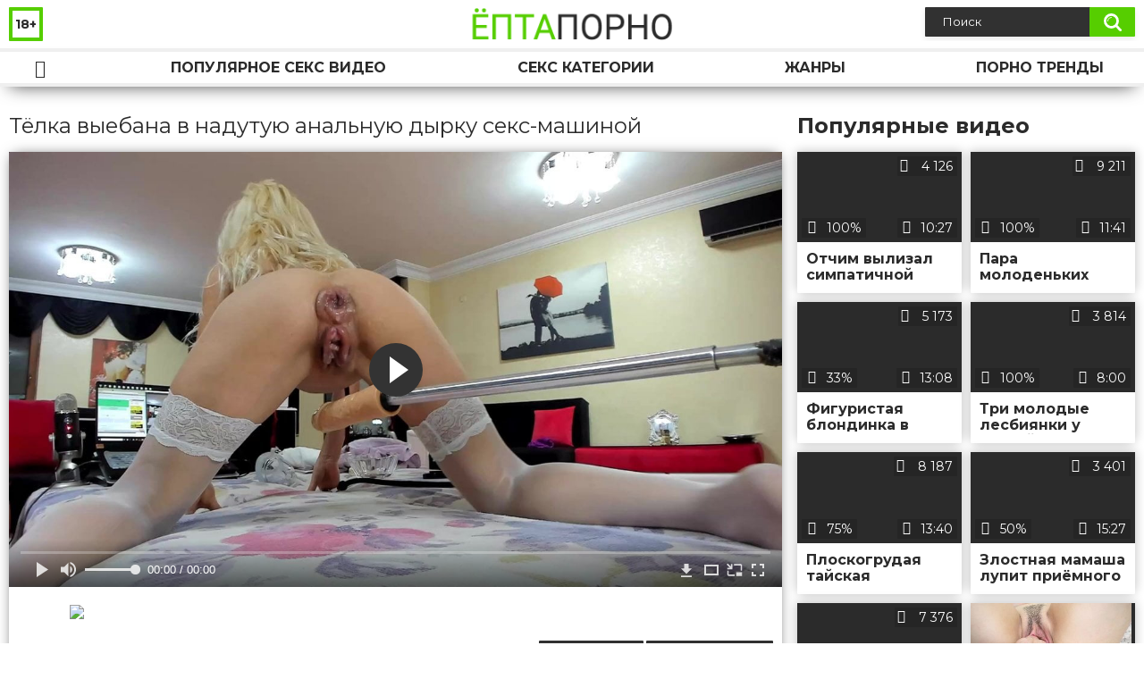

--- FILE ---
content_type: text/html; charset=utf-8
request_url: https://eptaporno.com/videos/1072/
body_size: 9789
content:
<!DOCTYPE html>
<html lang="ru">
<head>
	<title>Тёлка выебана в надутую анальную дырку секс-машиной</title>
	<meta http-equiv="Content-Type" content="text/html; charset=utf-8"/>
	<meta name="description" content="Накупив в сексшоппе различных секс-игрушек, тёлка сразу же решила использовать все их на себе. Надув сначала свою анальную дырку и пизду помпой, разгорячённая баба встала раком, и вставив секс-машину в задницу, принялась трахать ею свою подкаченную задницу. Получая удовольствие девка стонет, и делая перерывы, снова и снова кайфует от анального проникновения, достигая оргазма."/>
	<meta name="keywords" content="Анал, Игрушки, Мастурбация, Раком, sexxx, порно36, иротика, порнха, секас, секс18+, порнь, sekes, супер секс, эротикп"/>
	<meta name="generator" content="KVS CMS"/>
	<meta name="viewport" content="width=device-width, initial-scale=1">
	<link rel="icon" href="https://eptaporno.com/favicon.ico" type="image/x-icon">
	<link rel="shortcut icon" href="https://eptaporno.com/favicon.ico" type="image/x-icon">
	<link href="https://fonts.googleapis.com/css?family=Montserrat:400,700&display=swap&subset=cyrillic" rel="stylesheet">
			<link href="https://eptaporno.com/static/styles/all-responsive-white.css" rel="stylesheet" type="text/css"/>
		<link href="https://eptaporno.com/static/styles/jquery.fancybox-white.min.css?v=7.3" rel="stylesheet" type="text/css"/>
		<script>
		var pageContext = {
			disableStats: true,						videoId: '1072',						loginUrl: 'https://eptaporno.com/login-required/'
		};
	</script>
	
<link href="https://eptaporno.com/videos/1072/" rel="canonical" /> 
<link rel="alternate" media="only screen and (max-width: 640px)" href="https://eptaporno.net/videos/1072/">

			<meta property="og:title" content="Тёлка выебана в надутую анальную дырку секс-машиной"/>
				<meta property="og:image" content="https://eptaporno.com/contents/videos_screenshots/1000/1072/preview.jpg"/>
				<meta property="og:description" content="Накупив в сексшоппе различных секс-игрушек, тёлка сразу же решила использовать все их на себе. Надув сначала свою анальную дырку и пизду помпой, разгорячённая баба встала раком, и вставив секс-машину в задницу, принялась трахать ею свою подкаченную задницу. Получая удовольствие девка стонет, и делая перерывы, снова и снова кайфует от анального проникновения, достигая оргазма."/>
	       	
</head>
<body>
<div class="container">
	<div class="header">
		<div class="header_holder">
			<span class="years"> 18+ </span>
			<div class="logo">
				<a href="https://eptaporno.com/"></a>
			</div>
			<div class="search">
				<form id="search_form" action="https://eptaporno.com/search/" method="get" data-url="https://eptaporno.com/search/%QUERY%/">
					<span class="search-button">Искать</span>
					<div class="search-text"><input type="text" name="q" placeholder="Поиск" value=""/></div>
				</form>
			</div>
		</div>
	</div>
	<nav>
		<div class="navigation">
			<button class="button">
				<span class="icon">
					<span class="ico-bar"></span>
					<span class="ico-bar"></span>
					<span class="ico-bar"></span>
				</span>
			</button>
						<ul class="primary">
				<li >
					<a href="https://eptaporno.com/" id="item1">Порно видео</a>
				</li>
				<li >
					<a href="https://eptaporno.com/most-popular/" id="item4">Популярное секс видео</a>
				</li>
													<li >
						<a href="https://eptaporno.com/categories/" id="item6">Секс категории</a>
					</li>
				                                        <li >
						<a href="https://eptaporno.com/tags/" id="item12">Жанры</a>
					</li>
                    <li >
						<a href="/se.php" id="item13">Порно тренды</a>
					</li>
																											</ul>
			<ul class="secondary">
							</ul>
		</div>
	</nav>
<div class="content">
		
<div class="video_holder">
	<div class="related_small">
		<div class="headline_custom">
			<div class="title_custom">
				Популярные видео
			</div>
		</div>
		
<div class="box">
	<div class="list-videos">
		<div class="margin-fix" id="list_videos_small_related_videos_items">
															<div class="item">
						<a href="https://eptaporno.com/videos/2012/" title="Отчим вылизал симпатичной падчерице бритую пилотку и отъебал её в позе наездницы" data-rt="1:17c6c1be8c96571278119843458a79ae:0:2012:1:">
							<div class="img">
																								<div class="wrap">
									<div class="rating">
										100%
									</div>
									<div class="views_wrap">
										<div class="views">
											4 126
										</div>
									</div>
									<div class="duration_wrap">
										<div class="duration">10:27</div>
									</div>
								</div>
								<img class="thumb lazy-load" src="[data-uri]" data-original="https://eptaporno.com/contents/videos_screenshots/2000/2012/320x180/1.jpg"  alt="Отчим вылизал симпатичной падчерице бритую пилотку и отъебал её в позе наездницы"  data-preview="https://eptaporno.com/get_file/2/b76ef42faba5cb23f3ea9ac7eaea42dc7415efef78/2000/2012/2012.mp4/"  width="320" height="180"/>
							</div>
							<strong class="title">
								<div class="title_wrap">
									Отчим вылизал симпатичной падчерице бритую пилотку и отъебал её в позе наездницы
								</div>
							</strong>
						</a>
					</div>
									<div class="item">
						<a href="https://eptaporno.com/videos/923/" title="Пара молоденьких девушек дрочат пизду друг другу онлайн" data-rt="2:17c6c1be8c96571278119843458a79ae:0:923:1:">
							<div class="img">
																								<div class="wrap">
									<div class="rating">
										100%
									</div>
									<div class="views_wrap">
										<div class="views">
											9 211
										</div>
									</div>
									<div class="duration_wrap">
										<div class="duration">11:41</div>
									</div>
								</div>
								<img class="thumb lazy-load" src="[data-uri]" data-original="https://eptaporno.com/contents/videos_screenshots/0/923/320x180/1.jpg"  alt="Пара молоденьких девушек дрочат пизду друг другу онлайн"  data-preview="https://eptaporno.com/get_file/2/30c96a4e579002c3a00e5efd17e2f00f49726412af/0/923/923.mp4/"  width="320" height="180"/>
							</div>
							<strong class="title">
								<div class="title_wrap">
									Пара молоденьких девушек дрочат пизду друг другу онлайн
								</div>
							</strong>
						</a>
					</div>
									<div class="item">
						<a href="https://eptaporno.com/videos/181/" title="Фигуристая блондинка в магазине примеряет на свои большие буфера лифчики" data-rt="3:17c6c1be8c96571278119843458a79ae:0:181:1:">
							<div class="img">
																								<div class="wrap">
									<div class="rating">
										33%
									</div>
									<div class="views_wrap">
										<div class="views">
											5 173
										</div>
									</div>
									<div class="duration_wrap">
										<div class="duration">13:08</div>
									</div>
								</div>
								<img class="thumb lazy-load" src="[data-uri]" data-original="https://eptaporno.com/contents/videos_screenshots/0/181/320x180/1.jpg"  alt="Фигуристая блондинка в магазине примеряет на свои большие буфера лифчики"  data-preview="https://eptaporno.com/get_file/2/d9cd6faedfbfce494cc16fb14c8b2327eb010adaaa/0/181/181.mp4/"  width="320" height="180"/>
							</div>
							<strong class="title">
								<div class="title_wrap">
									Фигуристая блондинка в магазине примеряет на свои большие буфера лифчики
								</div>
							</strong>
						</a>
					</div>
									<div class="item">
						<a href="https://eptaporno.com/videos/210/" title="Три молодые лесбиянки у бассейна лижут аккуратные пилотки и сквиртят от оргазма" data-rt="4:17c6c1be8c96571278119843458a79ae:0:210:1:">
							<div class="img">
																								<div class="wrap">
									<div class="rating">
										100%
									</div>
									<div class="views_wrap">
										<div class="views">
											3 814
										</div>
									</div>
									<div class="duration_wrap">
										<div class="duration">8:00</div>
									</div>
								</div>
								<img class="thumb lazy-load" src="[data-uri]" data-original="https://eptaporno.com/contents/videos_screenshots/0/210/320x180/1.jpg"  alt="Три молодые лесбиянки у бассейна лижут аккуратные пилотки и сквиртят от оргазма"  data-preview="https://eptaporno.com/get_file/2/80d34ab024de920995f7e404b52513db0148c0acd8/0/210/210.mp4/"  width="320" height="180"/>
							</div>
							<strong class="title">
								<div class="title_wrap">
									Три молодые лесбиянки у бассейна лижут аккуратные пилотки и сквиртят от оргазма
								</div>
							</strong>
						</a>
					</div>
									<div class="item">
						<a href="https://eptaporno.com/videos/1232/" title="Плоскогрудая тайская проститутка трахается во все дыры в номере отеля" data-rt="5:17c6c1be8c96571278119843458a79ae:0:1232:1:">
							<div class="img">
																								<div class="wrap">
									<div class="rating">
										75%
									</div>
									<div class="views_wrap">
										<div class="views">
											8 187
										</div>
									</div>
									<div class="duration_wrap">
										<div class="duration">13:40</div>
									</div>
								</div>
								<img class="thumb lazy-load" src="[data-uri]" data-original="https://eptaporno.com/contents/videos_screenshots/1000/1232/320x180/1.jpg"  alt="Плоскогрудая тайская проститутка трахается во все дыры в номере отеля"  data-preview="https://eptaporno.com/get_file/2/f6adf977ebcdc761fe3ab8712041ab3a6c8d6f8c25/1000/1232/1232.mp4/"  width="320" height="180"/>
							</div>
							<strong class="title">
								<div class="title_wrap">
									Плоскогрудая тайская проститутка трахается во все дыры в номере отеля
								</div>
							</strong>
						</a>
					</div>
									<div class="item">
						<a href="https://eptaporno.com/videos/1609/" title="Злостная мамаша лупит приёмного сына по заднице деревянной расчёской" data-rt="6:17c6c1be8c96571278119843458a79ae:0:1609:1:">
							<div class="img">
																								<div class="wrap">
									<div class="rating">
										50%
									</div>
									<div class="views_wrap">
										<div class="views">
											3 401
										</div>
									</div>
									<div class="duration_wrap">
										<div class="duration">15:27</div>
									</div>
								</div>
								<img class="thumb lazy-load" src="[data-uri]" data-original="https://eptaporno.com/contents/videos_screenshots/1000/1609/320x180/1.jpg"  alt="Злостная мамаша лупит приёмного сына по заднице деревянной расчёской"  data-preview="https://eptaporno.com/get_file/2/a749a94bd40ecb29001f1cbbf102ccc39eab01ff12/1000/1609/1609.mp4/"  width="320" height="180"/>
							</div>
							<strong class="title">
								<div class="title_wrap">
									Злостная мамаша лупит приёмного сына по заднице деревянной расчёской
								</div>
							</strong>
						</a>
					</div>
									<div class="item">
						<a href="https://eptaporno.com/videos/382/" title="Парочки симпатичных девушек сосут члены и добиваются выстрелов спермы" data-rt="7:17c6c1be8c96571278119843458a79ae:0:382:1:">
							<div class="img">
																								<div class="wrap">
									<div class="rating">
										100%
									</div>
									<div class="views_wrap">
										<div class="views">
											7 376
										</div>
									</div>
									<div class="duration_wrap">
										<div class="duration">7:19</div>
									</div>
								</div>
								<img class="thumb lazy-load" src="[data-uri]" data-original="https://eptaporno.com/contents/videos_screenshots/0/382/320x180/1.jpg"  alt="Парочки симпатичных девушек сосут члены и добиваются выстрелов спермы"  data-preview="https://eptaporno.com/get_file/2/87c1a695991df6514c07e324b920402b25c4ae120f/0/382/382.mp4/"  width="320" height="180"/>
							</div>
							<strong class="title">
								<div class="title_wrap">
									Парочки симпатичных девушек сосут члены и добиваются выстрелов спермы
								</div>
							</strong>
						</a>
					</div>
										
    <div class="item">    <a  rel="nofollow"  href="/videos/1789/">        <div class="img" style="width: 100%; height: 100%; overflow: hidden;">            <img class="thumb lazy-load" src="/contents/videos_screenshots/1000/1789/320x180/1.jpg" style="width: auto; height: 100%; object-fit: cover;" />        </div>    </a></div><div class="item">    <a  rel="nofollow"  href="/videos/630/">        <div class="img" style="width: 100%; height: 100%; overflow: hidden;">            <img class="thumb lazy-load" src="/contents/videos_screenshots/0/630/320x180/1.jpg" style="width: auto; height: 100%; object-fit: cover;" />        </div>    </a></div><div class="item">    <a  rel="nofollow"  href="/videos/1498/">        <div class="img" style="width: 100%; height: 100%; overflow: hidden;">            <img class="thumb lazy-load" src="/contents/videos_screenshots/1000/1498/320x180/1.jpg" style="width: auto; height: 100%; object-fit: cover;" />        </div>    </a></div><div class="item">    <a  rel="nofollow"  href="/videos/1584/">        <div class="img" style="width: 100%; height: 100%; overflow: hidden;">            <img class="thumb lazy-load" src="/contents/videos_screenshots/1000/1584/320x180/1.jpg" style="width: auto; height: 100%; object-fit: cover;" />        </div>    </a></div>
		</div>
	</div>
</div>
	</div>
	<div class="video_wrap">
		<div class="headline">
			<h1>Тёлка выебана в надутую анальную дырку секс-машиной</h1>
		</div>
		<div class="block-video">
			<div class="video-holder">
				<div class="player">
					<div class="player-holder">
													
<div class="player-wrap" style="width: 100%; height: 0; padding-bottom: 56.338028169014%">
        <script src="https://cdn.fluidplayer.com/v3/current/fluidplayer.min.js"></script>
    <video id="fluid-player-e2e-case" class="player-wrap">
		<source src="https://eptaporno.com/get_file/2/27bb91e42776d1f4bcdc5eb0c470c9135e9d0bdbd9/1000/1072/1072.mp4/" type="video/mp4"/>
    </video>
<!--
    <div id="related-videos" style="display: none; position: absolute; width: 70%; height: 70%; top: 2%; left: 15%; color: #fff; z-index: 10; justify-content: center; align-items: flex-start;"></div>
-->
</div>



<script>
    var postrollShown = false;
    var pauserollShown = false;
    var adPlaying = false;
    var firstVisit = parseInt(localStorage.getItem('firstVisit')) || Date.now();
    var lastAdTime = parseInt(localStorage.getItem('lastAdTime')) || 0;

    if (!localStorage.getItem('firstVisit')) {
        localStorage.setItem('firstVisit', firstVisit);
    }

    function canShowPreroll() {
        const now = Date.now();
        const activeAdDuration = 4 * 60 * 1000;
        const adCooldown = 60 * 60 * 1000;

        if (now - firstVisit < activeAdDuration) {
            return true;
        }

        if (now - lastAdTime > adCooldown) {
            localStorage.setItem('firstVisit', now);
            localStorage.setItem('lastAdTime', now);
            return true;
        }

        return false;
    }

    var instance = fluidPlayer('fluid-player-e2e-case', {
        layoutControls: {
            posterImage: 'https://eptaporno.com/contents/videos_screenshots/1000/1072/preview.jpg',
            controlBar: {
                autoHideTimeout: 3,
                animated: true,
                autoHide: true
            },
            allowDownload: true
        },
        vastOptions: {
            allowVPAID: true,
            adList: canShowPreroll() ? [
                {
                    roll: 'preRoll',
                    vastTag: '',
                }
            ] : []
        }
    });

    instance.on('play', function() {
        adPlaying = false;
        document.getElementById('related-videos').style.display = 'none';
        postrollShown = false;
        pauserollShown = false;
    });

    instance.on('ended', function() {
        if (!postrollShown && !adPlaying) {
            document.getElementById('related-videos').style.display = 'flex';
            postrollShown = true;
        }
    });

    instance.on('adStarted', function() {
        adPlaying = true;
		pauserollShown = false;
        document.getElementById('related-videos').style.display = 'none';
        localStorage.setItem('lastAdTime', Date.now());
    });

    instance.on('adEnded', function() {
        adPlaying = false;
		pauserollShown = false;
    });

    instance.on('pause', function() {
        if (!adPlaying) {
            $.ajax({
                url: '/get_random_videos.php',
                method: 'GET',
                success: function(response) {
                    document.getElementById('related-videos').innerHTML = response;
                    document.getElementById('related-videos').style.display = 'flex';
                },
                error: function() {
                    console.error('Ошибка при загрузке pauseroll.');
                }
            });
        }
    });
</script>

<style>
    .fluid_video_wrapper {
        position: absolute;
        height: 100% !important;
        width: 100% !important;
        top: 0;
        left: 0;
        z-index: 1;
    }
</style>



																		</div>
				</div>
									
					                                <div class="sponsor"><a href="/images/obmen/pt01.php" rel="nofollow" target="_blank"><img src="/images/obmen/pt01.jpg"/></a></div>
				<div class="video-info">
					<div class="info-holder">
						<div class="info-buttons">
							<div class="rating-container">
																	<a href="#like" class="rate-like" title="Мне нравится" data-video-id="1072" data-vote="5">Мне нравится</a>
									<a href="#dislike" class="rate-dislike" title="Мне не нравится" data-video-id="1072" data-vote="0">Мне не нравится</a>
																<div class="rating">
																		
																		
									<span class="voters" data-success="Спасибо!" data-error="IP уже голосовал">76% (47 голосов)</span>
									<span class="scale-holder positive"><span class="scale" style="width:76%;" data-rating="3.8298" data-votes="47"></span></span>
								</div>
							</div>
														<div class="tabs-menu">
								<ul>
									<li><a href="#tab_video_info" class="toggle-button">Информация</a></li>
																											
									<li><a href="#tab_comments" class="toggle-button">Комментарии (0)</a></li>
								</ul>
							</div>
						</div>
						<div id="tab_video_info" class="tab-content">
							<div class="block-details">
																<div class="info">

																			<div class="item">
											Порно видео:
											<em>Накупив в сексшоппе различных секс-игрушек, тёлка сразу же решила использовать все их на себе. Надув сначала свою анальную дырку и пизду помпой, разгорячённая баба встала раком, и вставив секс-машину в задницу, принялась трахать ею свою подкаченную задницу. Получая удовольствие девка стонет, и делая перерывы, снова и снова кайфует от анального проникновения, достигая оргазма.</em>
										</div>
																																					<div class="item">
											Категории:
																							<a href="https://eptaporno.com/categories/anal/">Анал</a>
																							<a href="https://eptaporno.com/categories/igrushki/">Игрушки</a>
																							<a href="https://eptaporno.com/categories/masturbaciya/">Мастурбация</a>
																							<a href="https://eptaporno.com/categories/rakom/">Раком</a>
																					</div>
																												<div class="item">
											Тэги:
																							<a href="https://eptaporno.com/tags/sexxx/">sexxx</a>
																							<a href="https://eptaporno.com/tags/porno36/">порно36</a>
																							<a href="https://eptaporno.com/tags/irotika/">иротика</a>
																							<a href="https://eptaporno.com/tags/pornha/">порнха</a>
																							<a href="https://eptaporno.com/tags/sekas/">секас</a>
																							<a href="https://eptaporno.com/tags/seks18/">секс18+</a>
																							<a href="https://eptaporno.com/tags/porn/">порнь</a>
																							<a href="https://eptaporno.com/tags/sekes/">sekes</a>
																							<a href="https://eptaporno.com/tags/super-seks/">супер секс</a>
																							<a href="https://eptaporno.com/tags/erotikp/">эротикп</a>
																					</div>
																																														<div class="item">
											Скачать:
																																			<a href="https://eptaporno.com/get_file/2/27bb91e42776d1f4bcdc5eb0c470c9135e9d0bdbd9/1000/1072/1072.mp4/?download_filename=fuckmachine-pumped-asshole.mp4&download=true" data-attach-session="PHPSESSID">MP4, 35.7 Mb</a>
																					</div>
																	</div>
							</div>
						</div>
																		<div id="tab_share" class="tab-content hidden">
							<div class="block-share">
								<form>
									<div class="row">
										<label for="share_link" class="field-label">Ссылка на это видео</label>
										<div class="block-bookmarks">
										</div>
										<input type="text" id="share_link" class="textfield middle" value="https://eptaporno.com/videos/1072/" readonly>
									</div>
									<div class="row">
										<label for="share_bb_code" class="field-label">BB код</label>
										<input type="text" id="share_bb_code" class="textfield" value="[url=https://eptaporno.com/videos/1072/]Тёлка выебана в надутую анальную дырку секс-машиной[/url]" readonly>
									</div>
																	</form>
							</div>
						</div>
						<div id="tab_comments" class="tab-content hidden">
								
<div class="block-comments" data-block-id="video_comments_video_comments">
	<form method="post">
									<a href="#add_comment" class="toggle-button">Добавить комментарий</a>
							<label class="field-label">Комментарии</label>
		<span class="hint">
																				Вы будете первым!
					</span>

					<div class="success hidden">
				Спасибо! Ваш комментарий отправлен на проверку.
			</div>
			<div class="block-new-comment">
				<div class="generic-error hidden"></div>
				<div>
											<div class="row">
							<label for="comment_username" class="field-label">Ваше имя</label>
							<input type="text" id="comment_username" name="anonymous_username" maxlength="30" class="textfield" placeholder="введите имя, если хотите персонифицировать свой комментарий"/>
						</div>
										<div class="row">
						<label for="comment_message" class="field-label required">Комментарий</label>
													<div class="smileys-support">
								<div class="smileys-bar">
	<img data-src="https://eptaporno.com/static/images/emoticons/smile.png" alt=":)"/>
	<img data-src="https://eptaporno.com/static/images/emoticons/cool.png" alt="8-)"/>
	<img data-src="https://eptaporno.com/static/images/emoticons/cwy.png" alt=";("/>
	<img data-src="https://eptaporno.com/static/images/emoticons/grin.png" alt=":D"/>
	<img data-src="https://eptaporno.com/static/images/emoticons/sad.png" alt=":("/>
	<img data-src="https://eptaporno.com/static/images/emoticons/shocked.png" alt=":O"/>
	<img data-src="https://eptaporno.com/static/images/emoticons/tongue.png" alt=":P"/>
	<img data-src="https://eptaporno.com/static/images/emoticons/wink.png" alt=";)"/>
	<img data-src="https://eptaporno.com/static/images/emoticons/heart.png" alt=":heart:"/>
	<img data-src="https://eptaporno.com/static/images/emoticons/ermm.png" alt=":ermm:"/>
	<img data-src="https://eptaporno.com/static/images/emoticons/angel.png" alt=":angel:"/>
	<img data-src="https://eptaporno.com/static/images/emoticons/angry.png" alt=":angry:"/>
	<img data-src="https://eptaporno.com/static/images/emoticons/alien.png" alt=":alien:"/>
	<img data-src="https://eptaporno.com/static/images/emoticons/blink.png" alt=":blink:"/>
	<img data-src="https://eptaporno.com/static/images/emoticons/blush.png" alt=":blush:"/>
	<img data-src="https://eptaporno.com/static/images/emoticons/cheerful.png" alt=":cheerful:"/>
	<img data-src="https://eptaporno.com/static/images/emoticons/devil.png" alt=":devil:"/>
	<img data-src="https://eptaporno.com/static/images/emoticons/dizzy.png" alt=":dizzy:"/>
	<img data-src="https://eptaporno.com/static/images/emoticons/getlost.png" alt=":getlost:"/>
	<img data-src="https://eptaporno.com/static/images/emoticons/happy.png" alt=":happy:"/>
	<img data-src="https://eptaporno.com/static/images/emoticons/kissing.png" alt=":kissing:"/>
	<img data-src="https://eptaporno.com/static/images/emoticons/ninja.png" alt=":ninja:"/>
	<img data-src="https://eptaporno.com/static/images/emoticons/pinch.png" alt=":pinch:"/>
	<img data-src="https://eptaporno.com/static/images/emoticons/pouty.png" alt=":pouty:"/>
	<img data-src="https://eptaporno.com/static/images/emoticons/sick.png" alt=":sick:"/>
	<img data-src="https://eptaporno.com/static/images/emoticons/sideways.png" alt=":sideways:"/>
	<img data-src="https://eptaporno.com/static/images/emoticons/silly.png" alt=":silly:"/>
	<img data-src="https://eptaporno.com/static/images/emoticons/sleeping.png" alt=":sleeping:"/>
	<img data-src="https://eptaporno.com/static/images/emoticons/unsure.png" alt=":unsure:"/>
	<img data-src="https://eptaporno.com/static/images/emoticons/w00t.png" alt=":woot:"/>
	<img data-src="https://eptaporno.com/static/images/emoticons/wassat.png" alt=":wassat:"/>
</div>								<textarea class="textarea" id="comment_message" name="comment" rows="3" placeholder=""></textarea>
								<div class="field-error down"></div>
							</div>
											</div>
					<div class="bottom">
													<label>Пожалуйста, подтвердите, что вы не являетесь автоматической программой.</label>
							<div class="captcha-control">
																	<div class="image">
										<img data-src="https://eptaporno.com/captcha/comments/?rand=1768729928" alt="Картинка защиты"/>
										<label for="comment_code" class="field-label required">Код защиты</label>
										<input type="text" id="comment_code" class="textfield" name="code" autocomplete="off">
										<div class="field-error up"></div>
									</div>
																<input type="hidden" name="action" value="add_comment"/>
								<input type="hidden" name="video_id" value="1072">
								<input type="submit" class="submit" value="Отправить">
							</div>
											</div>
				</div>
			</div>
			</form>

	<div class="list-comments hidden">
	<div id="video_comments_video_comments">
		<div class="margin-fix" id="video_comments_video_comments_items">
					</div>

								</div>
</div></div>


						</div>
					</div>
				</div>
			</div>
		</div>
<!--
<div class="sponsor"><a href="/images/obmen/sg01.php" rel="nofollow" target="_blank"><img width="100%" height="100%" src="/images/obmen/sg01.jpg"/></a></div>
<div class="sponsor"><a href="/images/obmen/pt01.php" rel="nofollow" target="_blank"><img src="/images/obmen/pt01.jpg"/></a></div>
-->
<table width="100%" height="100%">  <tbody>    <tr><td style="width: 33.33%;">  <div style="width: 100%; height: auto; display: flex; justify-content: center; align-items: center;">    <a rel="nofollow" href="/videos/1654/">      <div class="img" style="width: 100%; height: auto; overflow: hidden;">        <img src="/contents/videos_screenshots/1000/1654/320x180/1.jpg" style="width: 100%; height: auto;">      </div>    </a>  </div></td><td style="width: 33.33%;">  <div style="width: 100%; height: auto; display: flex; justify-content: center; align-items: center;">    <a rel="nofollow" href="/videos/405/">      <div class="img" style="width: 100%; height: auto; overflow: hidden;">        <img src="/contents/videos_screenshots/0/405/320x180/1.jpg" style="width: 100%; height: auto;">      </div>    </a>  </div></td><td style="width: 33.33%;">  <div style="width: 100%; height: auto; display: flex; justify-content: center; align-items: center;">    <a rel="nofollow" href="/videos/414/">      <div class="img" style="width: 100%; height: auto; overflow: hidden;">        <img src="/contents/videos_screenshots/0/414/320x180/1.jpg" style="width: 100%; height: auto;">      </div>    </a>  </div></td>    </tr>  </tbody></table>	</div>
</div>

	<div class="related-videos" id="list_videos_related_videos">
	<ul class="list-sort" id="list_videos_related_videos_filter_list">
					<li><span>Похожие видео</span></li>
		
		
			</ul>
		
<div class="box">
	<div class="list-videos">
		<div class="margin-fix" id="list_videos_related_videos_items">
															<div class="item">
						<a href="https://eptaporno.com/videos/1292/" title="Тёлка выебана в анальную дырку большим дилдо и чёрным членом" data-rt="1:666b145e147500c0e495436f30b65f53:0:1292:1:">
							<div class="img">
																								<div class="wrap">
									<div class="rating">
										100%
									</div>
									<div class="views_wrap">
										<div class="views">
											6 784
										</div>
									</div>
									<div class="duration_wrap">
										<div class="duration">17:56</div>
									</div>
								</div>
								<img class="thumb lazy-load" src="[data-uri]" data-original="https://eptaporno.com/contents/videos_screenshots/1000/1292/320x180/1.jpg"  alt="Тёлка выебана в анальную дырку большим дилдо и чёрным членом"  data-preview="https://eptaporno.com/get_file/2/f9b62cd867e41ccbbb13671f57771476e9fe59b273/1000/1292/1292.mp4/"  width="320" height="180"/>
							</div>
							<strong class="title">
								<div class="title_wrap">
									Тёлка выебана в анальную дырку большим дилдо и чёрным членом
								</div>
							</strong>
						</a>
					</div>
									<div class="item">
						<a href="https://eptaporno.com/videos/1663/" title="Разгорячённая давалка выебана большим хером в анальную дырку на улице" data-rt="2:666b145e147500c0e495436f30b65f53:0:1663:1:">
							<div class="img">
																								<div class="wrap">
									<div class="rating">
										100%
									</div>
									<div class="views_wrap">
										<div class="views">
											4 290
										</div>
									</div>
									<div class="duration_wrap">
										<div class="duration">9:46</div>
									</div>
								</div>
								<img class="thumb lazy-load" src="[data-uri]" data-original="https://eptaporno.com/contents/videos_screenshots/1000/1663/320x180/1.jpg"  alt="Разгорячённая давалка выебана большим хером в анальную дырку на улице"  data-preview="https://eptaporno.com/get_file/2/03a56540daf70b5c5b67d4ff195cfbb2add1a671aa/1000/1663/1663.mp4/"  width="320" height="180"/>
							</div>
							<strong class="title">
								<div class="title_wrap">
									Разгорячённая давалка выебана большим хером в анальную дырку на улице
								</div>
							</strong>
						</a>
					</div>
									<div class="item">
						<a href="https://eptaporno.com/videos/1435/" title="Разгорячённая шлюха выебана в анальную дырку большим членом клиента" data-rt="3:666b145e147500c0e495436f30b65f53:0:1435:1:">
							<div class="img">
																								<div class="wrap">
									<div class="rating">
										87%
									</div>
									<div class="views_wrap">
										<div class="views">
											3 975
										</div>
									</div>
									<div class="duration_wrap">
										<div class="duration">8:00</div>
									</div>
								</div>
								<img class="thumb lazy-load" src="[data-uri]" data-original="https://eptaporno.com/contents/videos_screenshots/1000/1435/320x180/1.jpg"  alt="Разгорячённая шлюха выебана в анальную дырку большим членом клиента"  data-preview="https://eptaporno.com/get_file/2/24b8839995d4bfd58f83afa1dc4c81a5e98c07efbf/1000/1435/1435.mp4/"  width="320" height="180"/>
							</div>
							<strong class="title">
								<div class="title_wrap">
									Разгорячённая шлюха выебана в анальную дырку большим членом клиента
								</div>
							</strong>
						</a>
					</div>
									<div class="item">
						<a href="https://eptaporno.com/videos/622/" title="Беременная тёлка сцеживает молоко и трахает киску секс-машиной" data-rt="4:666b145e147500c0e495436f30b65f53:0:622:1:">
							<div class="img">
																								<div class="wrap">
									<div class="rating">
										90%
									</div>
									<div class="views_wrap">
										<div class="views">
											17 315
										</div>
									</div>
									<div class="duration_wrap">
										<div class="duration">10:00</div>
									</div>
								</div>
								<img class="thumb lazy-load" src="[data-uri]" data-original="https://eptaporno.com/contents/videos_screenshots/0/622/320x180/1.jpg"  alt="Беременная тёлка сцеживает молоко и трахает киску секс-машиной"  data-preview="https://eptaporno.com/get_file/2/ccf7f7f94c434e8c81deb417f258113c94e0ad423a/0/622/622.mp4/"  width="320" height="180"/>
							</div>
							<strong class="title">
								<div class="title_wrap">
									Беременная тёлка сцеживает молоко и трахает киску секс-машиной
								</div>
							</strong>
						</a>
					</div>
									<div class="item">
						<a href="https://eptaporno.com/videos/2082/" title="Кудрявая негритянка кайфует от вибратора в очке и трахается с секс-машиной" data-rt="5:666b145e147500c0e495436f30b65f53:0:2082:1:">
							<div class="img">
																								<div class="wrap">
									<div class="rating">
										75%
									</div>
									<div class="views_wrap">
										<div class="views">
											7 670
										</div>
									</div>
									<div class="duration_wrap">
										<div class="duration">19:38</div>
									</div>
								</div>
								<img class="thumb lazy-load" src="[data-uri]" data-original="https://eptaporno.com/contents/videos_screenshots/2000/2082/320x180/1.jpg"  alt="Кудрявая негритянка кайфует от вибратора в очке и трахается с секс-машиной"  data-preview="https://eptaporno.com/get_file/2/40594dd86a6236540d034a67fc4fe07e2daf01e032/2000/2082/2082.mp4/"  width="320" height="180"/>
							</div>
							<strong class="title">
								<div class="title_wrap">
									Кудрявая негритянка кайфует от вибратора в очке и трахается с секс-машиной
								</div>
							</strong>
						</a>
					</div>
									<div class="item">
						<a href="https://eptaporno.com/videos/1511/" title="Зрелая баба с обвисшим пузом трахает пизду секс-машиной" data-rt="6:666b145e147500c0e495436f30b65f53:0:1511:1:">
							<div class="img">
																								<div class="wrap">
									<div class="rating">
										80%
									</div>
									<div class="views_wrap">
										<div class="views">
											11 902
										</div>
									</div>
									<div class="duration_wrap">
										<div class="duration">7:12</div>
									</div>
								</div>
								<img class="thumb lazy-load" src="[data-uri]" data-original="https://eptaporno.com/contents/videos_screenshots/1000/1511/320x180/1.jpg"  alt="Зрелая баба с обвисшим пузом трахает пизду секс-машиной"  data-preview="https://eptaporno.com/get_file/2/add59f3747754f0cece2008f854368b085608b2d4a/1000/1511/1511.mp4/"  width="320" height="180"/>
							</div>
							<strong class="title">
								<div class="title_wrap">
									Зрелая баба с обвисшим пузом трахает пизду секс-машиной
								</div>
							</strong>
						</a>
					</div>
									<div class="item">
						<a href="https://eptaporno.com/videos/1472/" title="Покорная рабыня в чулках позволяет выебать себя секс-машиной" data-rt="7:666b145e147500c0e495436f30b65f53:0:1472:1:">
							<div class="img">
																								<div class="wrap">
									<div class="rating">
										71%
									</div>
									<div class="views_wrap">
										<div class="views">
											10 466
										</div>
									</div>
									<div class="duration_wrap">
										<div class="duration">9:46</div>
									</div>
								</div>
								<img class="thumb lazy-load" src="[data-uri]" data-original="https://eptaporno.com/contents/videos_screenshots/1000/1472/320x180/1.jpg"  alt="Покорная рабыня в чулках позволяет выебать себя секс-машиной"  data-preview="https://eptaporno.com/get_file/2/a8bdcf9ba7e11d49c621f421648923ff2ff57f4f63/1000/1472/1472.mp4/"  width="320" height="180"/>
							</div>
							<strong class="title">
								<div class="title_wrap">
									Покорная рабыня в чулках позволяет выебать себя секс-машиной
								</div>
							</strong>
						</a>
					</div>
									<div class="item">
						<a href="https://eptaporno.com/videos/1185/" title="Кучерявая блондинка ебёт свою пизду секс-машиной после свидания" data-rt="8:666b145e147500c0e495436f30b65f53:0:1185:1:">
							<div class="img">
																								<div class="wrap">
									<div class="rating">
										79%
									</div>
									<div class="views_wrap">
										<div class="views">
											31 139
										</div>
									</div>
									<div class="duration_wrap">
										<div class="duration">13:38</div>
									</div>
								</div>
								<img class="thumb lazy-load" src="[data-uri]" data-original="https://eptaporno.com/contents/videos_screenshots/1000/1185/320x180/1.jpg"  alt="Кучерявая блондинка ебёт свою пизду секс-машиной после свидания"  data-preview="https://eptaporno.com/get_file/2/f6dd0e64ce88995f09ce243a75307eea4454650c06/1000/1185/1185.mp4/"  width="320" height="180"/>
							</div>
							<strong class="title">
								<div class="title_wrap">
									Кучерявая блондинка ебёт свою пизду секс-машиной после свидания
								</div>
							</strong>
						</a>
					</div>
									<div class="item">
						<a href="https://eptaporno.com/videos/1531/" title="Молодожёны трахаются в анальную дырку перед веб камерой" data-rt="9:666b145e147500c0e495436f30b65f53:0:1531:1:">
							<div class="img">
																								<div class="wrap">
									<div class="rating">
										83%
									</div>
									<div class="views_wrap">
										<div class="views">
											9 401
										</div>
									</div>
									<div class="duration_wrap">
										<div class="duration">8:32</div>
									</div>
								</div>
								<img class="thumb lazy-load" src="[data-uri]" data-original="https://eptaporno.com/contents/videos_screenshots/1000/1531/320x180/1.jpg"  alt="Молодожёны трахаются в анальную дырку перед веб камерой"  data-preview="https://eptaporno.com/get_file/2/cfe49145cc4a4acc3dbffb949f379016027aa9c723/1000/1531/1531.mp4/"  width="320" height="180"/>
							</div>
							<strong class="title">
								<div class="title_wrap">
									Молодожёны трахаются в анальную дырку перед веб камерой
								</div>
							</strong>
						</a>
					</div>
									<div class="item">
						<a href="https://eptaporno.com/videos/1580/" title="Престарелая блондинка трахается в анальную дырку с молодым соседом" data-rt="10:666b145e147500c0e495436f30b65f53:0:1580:1:">
							<div class="img">
																								<div class="wrap">
									<div class="rating">
										100%
									</div>
									<div class="views_wrap">
										<div class="views">
											8 662
										</div>
									</div>
									<div class="duration_wrap">
										<div class="duration">8:34</div>
									</div>
								</div>
								<img class="thumb lazy-load" src="[data-uri]" data-original="https://eptaporno.com/contents/videos_screenshots/1000/1580/320x180/1.jpg"  alt="Престарелая блондинка трахается в анальную дырку с молодым соседом"  data-preview="https://eptaporno.com/get_file/2/c9d01fa6a80bcead036000be4fd2d36ba34248e542/1000/1580/1580.mp4/"  width="320" height="180"/>
							</div>
							<strong class="title">
								<div class="title_wrap">
									Престарелая блондинка трахается в анальную дырку с молодым соседом
								</div>
							</strong>
						</a>
					</div>
									<div class="item">
						<a href="https://eptaporno.com/videos/1627/" title="Русская студентка трахает анальную дырку перед камерой" data-rt="11:666b145e147500c0e495436f30b65f53:0:1627:1:">
							<div class="img">
																								<div class="wrap">
									<div class="rating">
										85%
									</div>
									<div class="views_wrap">
										<div class="views">
											7 858
										</div>
									</div>
									<div class="duration_wrap">
										<div class="duration">15:02</div>
									</div>
								</div>
								<img class="thumb lazy-load" src="[data-uri]" data-original="https://eptaporno.com/contents/videos_screenshots/1000/1627/320x180/1.jpg"  alt="Русская студентка трахает анальную дырку перед камерой"  data-preview="https://eptaporno.com/get_file/2/77cabd1136c9e74897834608f5a6d52874f2f13872/1000/1627/1627.mp4/"  width="320" height="180"/>
							</div>
							<strong class="title">
								<div class="title_wrap">
									Русская студентка трахает анальную дырку перед камерой
								</div>
							</strong>
						</a>
					</div>
									<div class="item">
						<a href="https://eptaporno.com/videos/1564/" title="Подкаченный пацан трахает красивую блондинку в анальную дырку" data-rt="12:666b145e147500c0e495436f30b65f53:0:1564:1:">
							<div class="img">
																								<div class="wrap">
									<div class="rating">
										100%
									</div>
									<div class="views_wrap">
										<div class="views">
											8 784
										</div>
									</div>
									<div class="duration_wrap">
										<div class="duration">12:59</div>
									</div>
								</div>
								<img class="thumb lazy-load" src="[data-uri]" data-original="https://eptaporno.com/contents/videos_screenshots/1000/1564/320x180/1.jpg"  alt="Подкаченный пацан трахает красивую блондинку в анальную дырку"  data-preview="https://eptaporno.com/get_file/2/16cdaa31d0de0fb1575e84ed7af4fe457ae6bc2fd7/1000/1564/1564.mp4/"  width="320" height="180"/>
							</div>
							<strong class="title">
								<div class="title_wrap">
									Подкаченный пацан трахает красивую блондинку в анальную дырку
								</div>
							</strong>
						</a>
					</div>
									<div class="item">
						<a href="https://eptaporno.com/videos/1521/" title="Возбуждённый брат трахает сводную сестру в анальную дырку" data-rt="13:666b145e147500c0e495436f30b65f53:0:1521:1:">
							<div class="img">
																								<div class="wrap">
									<div class="rating">
										75%
									</div>
									<div class="views_wrap">
										<div class="views">
											16 454
										</div>
									</div>
									<div class="duration_wrap">
										<div class="duration">8:00</div>
									</div>
								</div>
								<img class="thumb lazy-load" src="[data-uri]" data-original="https://eptaporno.com/contents/videos_screenshots/1000/1521/320x180/1.jpg"  alt="Возбуждённый брат трахает сводную сестру в анальную дырку"  data-preview="https://eptaporno.com/get_file/2/3203f493b5b84f4ca3e87d0ac4fb2357a119d89a4c/1000/1521/1521.mp4/"  width="320" height="180"/>
							</div>
							<strong class="title">
								<div class="title_wrap">
									Возбуждённый брат трахает сводную сестру в анальную дырку
								</div>
							</strong>
						</a>
					</div>
									<div class="item">
						<a href="https://eptaporno.com/videos/1295/" title="Трах роскошной брюнетки в анальную дырку со своим парнем" data-rt="14:666b145e147500c0e495436f30b65f53:0:1295:1:">
							<div class="img">
																								<div class="wrap">
									<div class="rating">
										100%
									</div>
									<div class="views_wrap">
										<div class="views">
											5 568
										</div>
									</div>
									<div class="duration_wrap">
										<div class="duration">8:03</div>
									</div>
								</div>
								<img class="thumb lazy-load" src="[data-uri]" data-original="https://eptaporno.com/contents/videos_screenshots/1000/1295/320x180/1.jpg"  alt="Трах роскошной брюнетки в анальную дырку со своим парнем"  data-preview="https://eptaporno.com/get_file/2/b4534fa52cff3079247fe696b44030f86a6c8bb35e/1000/1295/1295.mp4/"  width="320" height="180"/>
							</div>
							<strong class="title">
								<div class="title_wrap">
									Трах роскошной брюнетки в анальную дырку со своим парнем
								</div>
							</strong>
						</a>
					</div>
									<div class="item">
						<a href="https://eptaporno.com/videos/1212/" title="Сиськастая блондинка соблазнила мужика и трахнулась с ним в анальную дырку" data-rt="15:666b145e147500c0e495436f30b65f53:0:1212:1:">
							<div class="img">
																								<div class="wrap">
									<div class="rating">
										77%
									</div>
									<div class="views_wrap">
										<div class="views">
											5 225
										</div>
									</div>
									<div class="duration_wrap">
										<div class="duration">13:51</div>
									</div>
								</div>
								<img class="thumb lazy-load" src="[data-uri]" data-original="https://eptaporno.com/contents/videos_screenshots/1000/1212/320x180/1.jpg"  alt="Сиськастая блондинка соблазнила мужика и трахнулась с ним в анальную дырку"  data-preview="https://eptaporno.com/get_file/2/a24fcddb0609dbc37a3bf7e49faea02b8a4d8b4474/1000/1212/1212.mp4/"  width="320" height="180"/>
							</div>
							<strong class="title">
								<div class="title_wrap">
									Сиськастая блондинка соблазнила мужика и трахнулась с ним в анальную дырку
								</div>
							</strong>
						</a>
					</div>
									<div class="item">
						<a href="https://eptaporno.com/videos/1190/" title="Девка наполняет анальную дырку кремпайем после ебли с парнем" data-rt="16:666b145e147500c0e495436f30b65f53:0:1190:1:">
							<div class="img">
																								<div class="wrap">
									<div class="rating">
										100%
									</div>
									<div class="views_wrap">
										<div class="views">
											4 845
										</div>
									</div>
									<div class="duration_wrap">
										<div class="duration">10:20</div>
									</div>
								</div>
								<img class="thumb lazy-load" src="[data-uri]" data-original="https://eptaporno.com/contents/videos_screenshots/1000/1190/320x180/1.jpg"  alt="Девка наполняет анальную дырку кремпайем после ебли с парнем"  data-preview="https://eptaporno.com/get_file/2/57d8d4ab32695c3dc566c7bac13d1c3148205dd468/1000/1190/1190.mp4/"  width="320" height="180"/>
							</div>
							<strong class="title">
								<div class="title_wrap">
									Девка наполняет анальную дырку кремпайем после ебли с парнем
								</div>
							</strong>
						</a>
					</div>
										
    <div class="item">    <a  rel="nofollow"  href="/videos/186/">        <div class="img" style="width: 100%; height: 100%; overflow: hidden;">            <img class="thumb lazy-load" src="/contents/videos_screenshots/0/186/320x180/1.jpg" style="width: auto; height: 100%; object-fit: cover;" />        </div>    </a></div><div class="item">    <a  rel="nofollow"  href="/videos/142/">        <div class="img" style="width: 100%; height: 100%; overflow: hidden;">            <img class="thumb lazy-load" src="/contents/videos_screenshots/0/142/320x180/1.jpg" style="width: auto; height: 100%; object-fit: cover;" />        </div>    </a></div><div class="item">    <a  rel="nofollow"  href="/videos/630/">        <div class="img" style="width: 100%; height: 100%; overflow: hidden;">            <img class="thumb lazy-load" src="/contents/videos_screenshots/0/630/320x180/1.jpg" style="width: auto; height: 100%; object-fit: cover;" />        </div>    </a></div><div class="item">    <a  rel="nofollow"  href="/videos/2060/">        <div class="img" style="width: 100%; height: 100%; overflow: hidden;">            <img class="thumb lazy-load" src="/contents/videos_screenshots/2000/2060/320x180/1.jpg" style="width: auto; height: 100%; object-fit: cover;" />        </div>    </a></div>
		</div>
	</div>
</div>        
</div>
</div>
<div class="content">		
		    <div class="block-details">
			   <div class="info">	
<b>Порно тренды:</b>							
               </div>
            </div>	
</div>
	<div class="footer-margin">
					<div class="content">
				<div class="box bottom-adv"><script src="https://mrgr.me/stats/counter.js"></script></div>
                                <div id="i512bd-652dca-10044" class="i512bd-652dca"></div>
                                
                                
                                
                                
                                
			</div>
			</div>
</div>
<div class="footer">
	<div class="footer-wrap">
		<ul class="nav">		
			<li><a data-href="https://eptaporno.com/feedback/" data-fancybox="ajax">Обратная связь</a></li>
											</ul>
		<div class="copyright">
			2005-2026 EptaPorno.com<br/>
<a href="/linksep.php">Porno vidz</a>			
		</div>
		<div class="txt">
</br>
			ЁптаПорно - лучший секс видео сайт с эксклюзивными секс видео роликами в ХД качестве. Коллекции эротического видео и отборной эротики только у нас на сайте.
		</div>
	</div>
	<script src="https://eptaporno.com/static/js/main.min.js?v=7.3"></script>
	<script>
		$.blockUI.defaults.overlayCSS = {};
	</script>
	</div>

<script>
  (function(o, c, t, l, i) {
    for (i = 0; i < o.scripts.length; i++) { if (o.scripts[i].src === c) { return; } }
    l = o.createElement("script");
    l.src = c + "?" + Date.now();
    l.setAttribute("async", "");
    l.setAttribute("data-id", t);
    o.body.appendChild(l);
  })(document, "https://Octo25.me/lib.js", "i512bd-652dca");
</script>
</body>
</html>